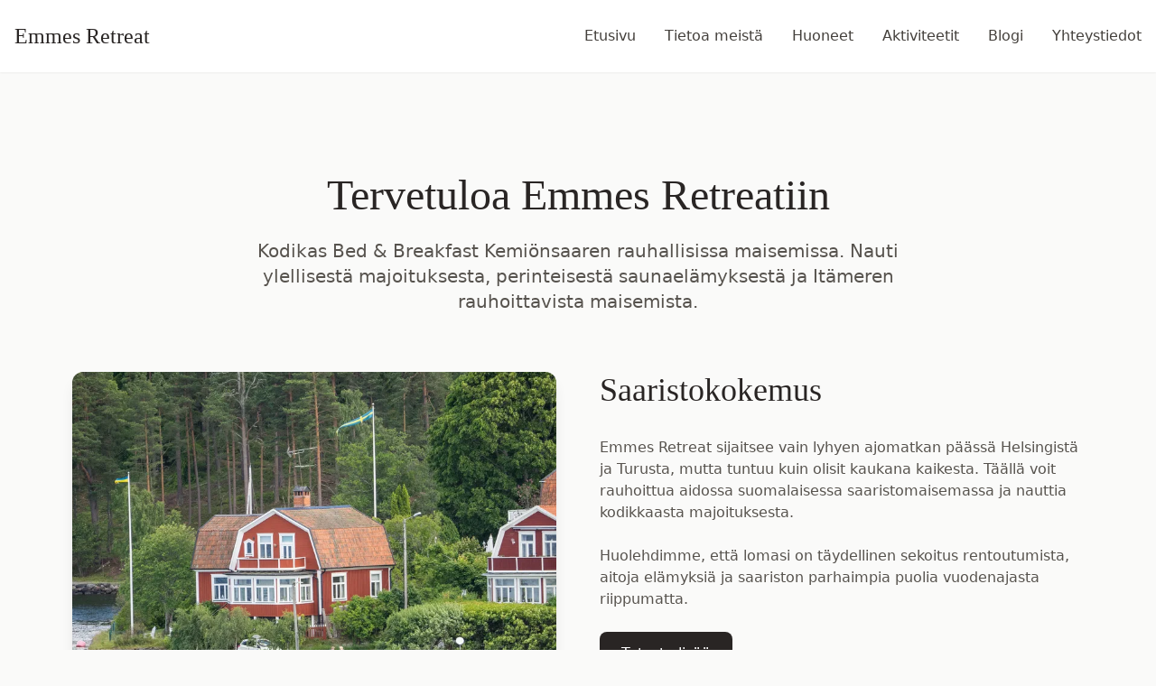

--- FILE ---
content_type: text/html
request_url: https://emmesretreat.fi/
body_size: 3326
content:
<!DOCTYPE html><html lang="fi"> <head><meta charset="UTF-8"><meta name="viewport" content="width=device-width"><link rel="icon" type="image/svg+xml" href="/favicon.svg"><title>Emmes Retreat - Luonnonkaunis B&amp;B Kemiönsaarella</title><meta name="description" content="Koe ainutlaatuinen yhdistelmä ylellisyyttä ja luontoa Emmes B&#38;B:ssä Kemiönsaarella. Tervetuloa nauttimaan saaristomaisemista ja kodikkaasta tunnelmasta!"><!-- Canonical URL --><link rel="canonical" href="https://emmesretreat.fi/"><!-- Open Graph / Facebook --><meta property="og:type" content="website"><meta property="og:url" content="https://emmesretreat.fi/"><meta property="og:title" content="Emmes Retreat - Luonnonkaunis B&#38;B Kemiönsaarella"><meta property="og:description" content="Koe ainutlaatuinen yhdistelmä ylellisyyttä ja luontoa Emmes B&#38;B:ssä Kemiönsaarella. Tervetuloa nauttimaan saaristomaisemista ja kodikkaasta tunnelmasta!"><meta property="og:locale" content="fi_FI"><meta property="og:site_name" content="Emmes Retreat"><!-- Twitter --><meta property="twitter:card" content="summary_large_image"><meta property="twitter:url" content="https://emmesretreat.fi/"><meta property="twitter:title" content="Emmes Retreat - Luonnonkaunis B&#38;B Kemiönsaarella"><meta property="twitter:description" content="Koe ainutlaatuinen yhdistelmä ylellisyyttä ja luontoa Emmes B&#38;B:ssä Kemiönsaarella. Tervetuloa nauttimaan saaristomaisemista ja kodikkaasta tunnelmasta!"><!-- JSON-LD Schema --><script type="application/ld+json">{"@context":"https://schema.org","@type":"LodgingBusiness","name":"Emmes Retreat","description":"Koe ainutlaatuinen yhdistelmä ylellisyyttä ja luontoa Emmes B&B:ssä Kemiönsaarella. Tervetuloa nauttimaan saaristomaisemista ja kodikkaasta tunnelmasta!","url":"https://emmesretreat.fi","telephone":"+358 050 33232112","email":"info@emmesretreat.fi","address":{"@type":"PostalAddress","addressCountry":"FI","addressRegion":"Kemiönsaari","addressLocality":"Kemiönsaari"},"geo":{"@type":"GeoCoordinates","latitude":"60.1699","longitude":"22.4699"},"priceRange":"€€","amenityFeature":[{"@type":"LocationFeatureSpecification","name":"Sauna","value":true},{"@type":"LocationFeatureSpecification","name":"Sea view","value":true}]}</script><script type="module">document.addEventListener("DOMContentLoaded",()=>{const e=document.getElementById("mobile-menu-button"),t=document.getElementById("mobile-menu");e&&t&&e.addEventListener("click",()=>{t.classList.toggle("hidden")})});
//# sourceMappingURL=Layout.astro_astro_type_script_index_0_lang.B5O6m2Gm.js.map</script><link rel="stylesheet" href="/_astro/_path_.Cwnvqn-f.css"></head> <body class="min-h-screen bg-stone-50"> <header class="bg-white shadow-sm"> <nav class="container mx-auto px-4 py-6"> <div class="flex items-center justify-between"> <a href="/" class="text-2xl font-serif text-stone-800 hover:text-stone-600 transition-colors">Emmes Retreat</a> <ul class="hidden md:flex space-x-8"> <li><a href="/" class="text-stone-700 hover:text-stone-900 transition-colors">Etusivu</a></li> <li><a href="/about" class="text-stone-700 hover:text-stone-900 transition-colors">Tietoa meistä</a></li> <li><a href="/rooms" class="text-stone-700 hover:text-stone-900 transition-colors">Huoneet</a></li> <li><a href="/activities" class="text-stone-700 hover:text-stone-900 transition-colors">Aktiviteetit</a></li> <li><a href="/blog" class="text-stone-700 hover:text-stone-900 transition-colors">Blogi</a></li> <li><a href="/contact" class="text-stone-700 hover:text-stone-900 transition-colors">Yhteystiedot</a></li> </ul> <button id="mobile-menu-button" class="md:hidden text-stone-700 focus:outline-none" aria-label="Toggle mobile menu"> <svg xmlns="http://www.w3.org/2000/svg" class="h-6 w-6" fill="none" viewBox="0 0 24 24" stroke="currentColor"> <path stroke-linecap="round" stroke-linejoin="round" stroke-width="2" d="M4 6h16M4 12h16M4 18h16"></path> </svg> </button> </div> <!-- Mobile menu, hidden by default --> <div id="mobile-menu" class="hidden md:hidden mt-4 pb-2"> <ul class="space-y-3"> <li><a href="/" class="block text-stone-700 hover:text-stone-900 transition-colors py-2">Etusivu</a></li> <li><a href="/about" class="block text-stone-700 hover:text-stone-900 transition-colors py-2">Tietoa meistä</a></li> <li><a href="/rooms" class="block text-stone-700 hover:text-stone-900 transition-colors py-2">Huoneet</a></li> <li><a href="/activities" class="block text-stone-700 hover:text-stone-900 transition-colors py-2">Aktiviteetit</a></li> <li><a href="/blog" class="block text-stone-700 hover:text-stone-900 transition-colors py-2">Blogi</a></li> <li><a href="/contact" class="block text-stone-700 hover:text-stone-900 transition-colors py-2">Yhteystiedot</a></li> </ul> </div> </nav> </header> <main class="container mx-auto px-4 py-12">  <div class="max-w-6xl mx-auto px-4 py-16"> <div class="text-center mb-16"> <h1 class="text-5xl font-serif text-stone-800 mb-6">Tervetuloa Emmes Retreatiin</h1> <p class="text-xl text-stone-600 max-w-3xl mx-auto">
Kodikas Bed & Breakfast Kemiönsaaren rauhallisissa maisemissa. Nauti ylellisestä 
        majoituksesta, perinteisestä saunaelämyksestä ja Itämeren rauhoittavista maisemista.
</p> </div> <div class="grid grid-cols-1 md:grid-cols-2 gap-12 mb-24"> <div class="relative h-96"> <img src="/_image?href=%2F_astro%2Fretreat-exterior.DTGuCUFc.jpg&#38;w=800&#38;h=600&#38;f=webp" alt="Emmes Retreat ulkokuva" width="800" height="600" loading="lazy" decoding="async" class="object-cover w-full h-full rounded-xl shadow-lg"> </div> <div> <h2 class="text-4xl font-serif text-stone-800 mb-8">Saaristokokemus</h2> <p class="text-stone-600 mb-6">
Emmes Retreat sijaitsee vain lyhyen ajomatkan päässä Helsingistä ja Turusta, mutta tuntuu kuin olisit kaukana kaikesta. Täällä voit rauhoittua aidossa suomalaisessa saaristomaisemassa ja nauttia kodikkaasta majoituksesta.
</p> <p class="text-stone-600 mb-6">
Huolehdimme, että lomasi on täydellinen sekoitus rentoutumista, aitoja elämyksiä ja saariston parhaimpia puolia vuodenajasta riippumatta.
</p> <a href="/about" class="inline-block bg-stone-800 text-white py-3 px-6 rounded-lg hover:bg-stone-700 transition duration-300">Tutustu lisää</a> </div> </div> <div class="grid grid-cols-1 md:grid-cols-2 gap-8 mb-24"> <div class="bg-white rounded-xl shadow-lg overflow-hidden"> <div class="relative h-64"> <img src="/_image?href=%2F_astro%2Fsea-view-room.Cyvuawrp.jpg&#38;w=800&#38;h=600&#38;f=webp" alt="Huoneemme" width="800" height="600" loading="lazy" decoding="async" class="object-cover w-full h-full"> </div> <div class="p-8"> <h2 class="text-3xl font-serif text-stone-800 mb-4">Huoneemme</h2> <p class="text-stone-600 mb-6">
Tutustu huolella suunniteltuihin huoneisiimme, joissa yhdistyvät perinteinen suomalainen estetiikka ja moderni mukavuus. Tarjoamme kolme erilaista huonetyyppiä vastaamaan erilaisia tarpeita.
</p> <a href="/rooms" class="inline-block bg-stone-100 text-stone-800 py-2 px-6 rounded-lg hover:bg-stone-200 transition duration-300">Tutustu huoneisiin →</a> </div> </div> <div class="bg-white rounded-xl shadow-lg overflow-hidden"> <div class="relative h-64"> <img src="/_image?href=%2F_astro%2Fwater-activities.6JfTc8Hg.jpg&#38;w=800&#38;h=600&#38;f=webp" alt="Aktiviteetit" width="800" height="600" loading="lazy" decoding="async" class="object-cover w-full h-full"> </div> <div class="p-8"> <h2 class="text-3xl font-serif text-stone-800 mb-4">Aktiviteetit</h2> <p class="text-stone-600 mb-6">
Kemiönsaari tarjoaa monipuolisia mahdollisuuksia luonnosta ja paikalliskulttuurista nauttimiseen. Koe meri- ja metsäelämykset, tutustu käsityöläisiin ja nauti vuodenaikojen vaihtelusta.
</p> <a href="/activities" class="inline-block bg-stone-100 text-stone-800 py-2 px-6 rounded-lg hover:bg-stone-200 transition duration-300">Tutustu aktiviteetteihin →</a> </div> </div> </div> </div> <section class="py-20 bg-stone-50"> <div class="container mx-auto px-4"> <div class="max-w-3xl mx-auto text-center mb-16"> <h2 class="text-4xl font-serif text-stone-800 mb-6">Meidän Blogimme</h2> <p class="text-xl text-stone-600">
Lue uusimpia artikkeleitamme saaristosta, aktiviteeteista ja elämyksistä
</p> </div> <div class="grid grid-cols-1 md:grid-cols-3 gap-8 mb-12"> <div class="bg-white rounded-xl shadow-lg overflow-hidden"> <a href="/blog/emmes-retreat-uudistui" class="block"> <div class="h-48 relative"> <img src="/_image?href=%2F_astro%2Frenovation.DOjLeHvv.jpg&#38;w=400&#38;h=200&#38;f=webp" alt="Emmes Retreat uudistui – raikasta tunnelmaa saaressa" width="400" height="200" loading="lazy" decoding="async" class="w-full h-full object-cover"> </div> <div class="p-6"> <h3 class="text-xl font-serif mb-3 text-stone-800"> Emmes Retreat uudistui – raikasta tunnelmaa saaressa </h3> <p class="text-stone-600 mb-4 line-clamp-2"> Olemme uudistaneet Emmes Retreatin huoneet ja yleiset tilat. Tervetuloa tutustumaan! </p> <div class="flex items-center justify-between"> <span class="text-sm text-stone-500">Emmes Retreat</span> <span class="inline-flex items-center text-stone-800 hover:text-stone-600 font-medium text-sm">
Lue lisää
<svg xmlns="http://www.w3.org/2000/svg" class="h-4 w-4 ml-1" viewBox="0 0 20 20" fill="currentColor"> <path fill-rule="evenodd" d="M12.293 5.293a1 1 0 011.414 0l4 4a1 1 0 010 1.414l-4 4a1 1 0 01-1.414-1.414L14.586 11H3a1 1 0 110-2h11.586l-2.293-2.293a1 1 0 010-1.414z" clip-rule="evenodd"></path> </svg> </span> </div> </div> </a> </div><div class="bg-white rounded-xl shadow-lg overflow-hidden"> <a href="/blog/kemionsaaren-musiikkijuhlat-2025" class="block"> <div class="h-48 relative"> <img src="/_image?href=%2F_astro%2Fmusic-festival.CrhncjXp.jpg&#38;w=400&#38;h=200&#38;f=webp" alt="Kemiönsaaren Musiikkijuhlat 2025: Klassista musiikkia saaristomaisemissa" width="400" height="200" loading="lazy" decoding="async" class="w-full h-full object-cover"> </div> <div class="p-6"> <h3 class="text-xl font-serif mb-3 text-stone-800"> Kemiönsaaren Musiikkijuhlat 2025: Klassista musiikkia saaristomaisemissa </h3> <p class="text-stone-600 mb-4 line-clamp-2"> Heinäkuu täyttyy klassisen musiikin huippuelämyksistä, kun Kemiönsaaren Musiikkijuhlat järjestetään 7.-13.7.2025 upeissa saaristomaisemissa. </p> <div class="flex items-center justify-between"> <span class="text-sm text-stone-500">Emmes Retreat</span> <span class="inline-flex items-center text-stone-800 hover:text-stone-600 font-medium text-sm">
Lue lisää
<svg xmlns="http://www.w3.org/2000/svg" class="h-4 w-4 ml-1" viewBox="0 0 20 20" fill="currentColor"> <path fill-rule="evenodd" d="M12.293 5.293a1 1 0 011.414 0l4 4a1 1 0 010 1.414l-4 4a1 1 0 01-1.414-1.414L14.586 11H3a1 1 0 110-2h11.586l-2.293-2.293a1 1 0 010-1.414z" clip-rule="evenodd"></path> </svg> </span> </div> </div> </a> </div><div class="bg-white rounded-xl shadow-lg overflow-hidden"> <a href="/blog/talvikokemus-saaristossa" class="block"> <div class="h-48 relative"> <img src="/_image?href=%2F_astro%2Fblog-winter.DRANWMRz.jpg&#38;w=400&#38;h=200&#38;f=webp" alt="Saariston talvi - Hiljaisen kauneuden lumoissa" width="400" height="200" loading="lazy" decoding="async" class="w-full h-full object-cover"> </div> <div class="p-6"> <h3 class="text-xl font-serif mb-3 text-stone-800"> Saariston talvi - Hiljaisen kauneuden lumoissa </h3> <p class="text-stone-600 mb-4 line-clamp-2"> Koe Suomen saariston ainutlaatuinen talvi, jossa jäätynyt meri, lumiset metsät ja lämpimät saunaelämykset luovat unohtumattoman kokemuksen. </p> <div class="flex items-center justify-between"> <span class="text-sm text-stone-500">Matti Järvinen</span> <span class="inline-flex items-center text-stone-800 hover:text-stone-600 font-medium text-sm">
Lue lisää
<svg xmlns="http://www.w3.org/2000/svg" class="h-4 w-4 ml-1" viewBox="0 0 20 20" fill="currentColor"> <path fill-rule="evenodd" d="M12.293 5.293a1 1 0 011.414 0l4 4a1 1 0 010 1.414l-4 4a1 1 0 01-1.414-1.414L14.586 11H3a1 1 0 110-2h11.586l-2.293-2.293a1 1 0 010-1.414z" clip-rule="evenodd"></path> </svg> </span> </div> </div> </a> </div> </div> <div class="text-center"> <a href="/blog" class="inline-block bg-stone-800 text-white py-3 px-8 rounded-lg hover:bg-stone-700 transition duration-300">
Kaikki artikkelit
</a> </div> </div> </section> <div class="max-w-6xl mx-auto px-4 pb-16"> <div class="bg-stone-100 rounded-xl p-12 text-center"> <h2 class="text-3xl font-serif text-stone-800 mb-4">Varaa elämys saaristossa</h2> <p class="text-xl text-stone-600 max-w-3xl mx-auto mb-8">
Haluatko tietää lisää tai varata heti? Olemme valmiina vastaamaan kysymyksiisi ja 
        auttamaan sinua suunnittelemaan täydellisen loman saaristossamme.
</p> <a href="/contact" class="inline-block bg-stone-800 text-white py-3 px-8 rounded-lg hover:bg-stone-700 transition duration-300">Ota yhteyttä</a> </div> </div>  </main> <footer class="bg-stone-800 text-stone-100 mt-16"> <div class="container mx-auto px-4 py-12"> <div class="grid grid-cols-1 md:grid-cols-3 gap-8"> <div> <h3 class="text-xl font-serif mb-4">Emmes Retreat</h3> <p class="text-stone-300">Koe Suomen saariston rauha ja kauneus kodikkaassa majoituksessamme.</p> </div> <div> <h3 class="text-xl font-serif mb-4">Yhteystiedot</h3> <p class="text-stone-300">Sähköposti: info@emmesretreat.fi</p> <p class="text-stone-300">Puhelin: +358 050 33232112</p> </div> <div></div> </div> <div class="border-t border-stone-700 mt-8 pt-8 text-center text-stone-400"> <p>&copy; 2026 Emmes Retreat. Kaikki oikeudet pidätetään.</p> </div> </div> </footer> </body></html>